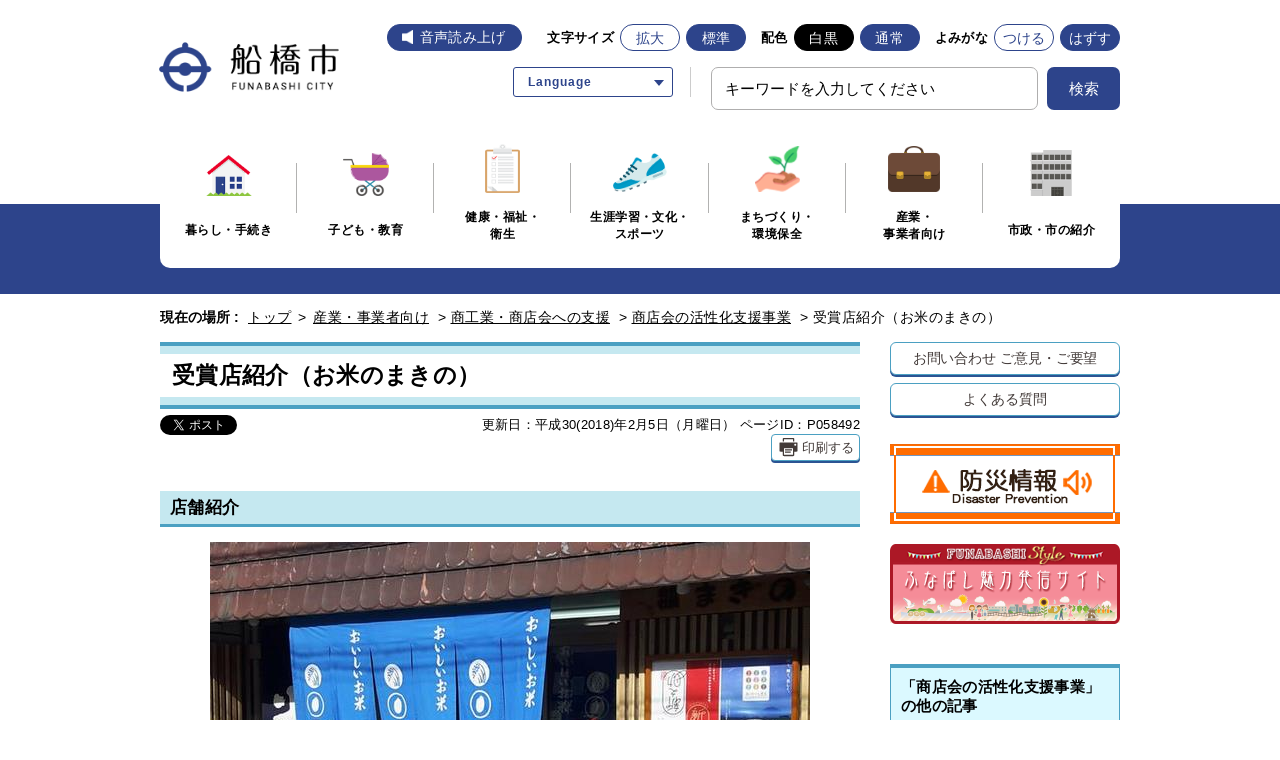

--- FILE ---
content_type: text/html
request_url: https://www.city.funabashi.lg.jp/jigyou/shoukou/006/p058492.html
body_size: 7834
content:
<!DOCTYPE html>
<html lang="ja">
<head>
  <meta charset="utf-8">
  <meta http-equiv="X-UA-Compatible" content="IE=edge">
  <meta name="viewport" content="width=1000, maximum-scale=1">
  <meta name="keywords" content="船橋市役所,船橋市,ふなばし,funabashi,">
  <meta name="description" content="">

  <meta property="og:title" content="受賞店紹介（お米のまきの）">
  <meta property="og:type" content="website">
  <meta property="og:description" content="">
  <meta property="og:url" content="https://www.city.funabashi.lg.jp/jigyou/shoukou/006/p058492.html">
  <meta property="og:image" content="https://www.city.funabashi.lg.jp/share/imgs/main-ogimg.png">
  <meta property="og:site_name" content="船橋市ホームページ">
  <meta property="og:locale" content="ja_JP">
  <meta property="fb:app_id" content="1278061362210012">
  <meta name="twitter:card" content="summary" />
  <meta name="twitter:site" content="Funabashi_city" />

  <title>受賞店紹介（お米のまきの）｜船橋市公式ホームページ</title>

<link rel="icon" type="image/vnd.microsoft.icon" href="/share/imgs/main-favicon.ico">
<link rel="apple-touch-icon" href="/share/imgs/main-apple-touch-icon.png">
<link rel="stylesheet" type="text/css" href="/share/style/reset.css" media=""  />
<link rel="stylesheet" type="text/css" href="/share/style/mainbase.css" media=""  />
<link rel="stylesheet" type="text/css" href="/share/style/mainmodule.css" media=""  />
<link rel="stylesheet" type="text/css" href="/share/style/mainparts.css" media=""  />
<link rel="stylesheet" type="text/css" href="/share/style/mainspbase.css" media=""  />
<link rel="stylesheet" type="text/css" href="/share/style/mainspmodule.css" media=""  />
<link rel="stylesheet" type="text/css" href="/share/style/maincolorschemebase.css" media=""  />
<link rel="stylesheet" type="text/css" href="/share/style/mainspparts.css" media=""  />
<link rel="stylesheet" type="text/css" href="/share/style/maincolorschemeparts.css" media=""  />
<link rel="stylesheet" type="text/css" href="/share/style/mainprint.css" media="print"  />

<link rel="stylesheet" href="/share/style/2021ress.min.css">
<link rel="stylesheet" href="/share/style/2021slick.css">
<link rel="stylesheet" href="/share/style/2021style.css">

<!--[if lt IE 9]>
<script src="/share/scripts/html5shiv.js"></script>
<![endif]-->
<script type="text/javascript" src="/share/scripts/jquery183.js"></script>
<script type="text/javascript" src="/share/scripts/viewport.js"></script>
<script type="text/javascript" src="/share/scripts/jquery.responsiveelements.js"></script>
<script type="text/javascript" src="/share/scripts/jquery.cookie3.js"></script>
<script type="text/javascript" src="/share/scripts/jquery.textresizer.js"></script>
<script type="text/javascript" src="/share/scripts/jquery.accessible.js"></script>
<script type="text/javascript" src="/share/scripts/maincommon.js"></script>
<script type="text/javascript" src="/share/scripts/print.js"></script>
<script src="/share/scripts/2021slick.min.js" defer></script>
<script src="/share/scripts/2021main_common.js" defer></script>
<script src="/share/scripts/2021main_top.js" defer></script>
<!-- Google tag (gtag.js) -->
<script async src="https://www.googletagmanager.com/gtag/js?id=G-F75RPTR3PT"></script>
<script>
  window.dataLayer = window.dataLayer || [];
  function gtag(){dataLayer.push(arguments);}
  gtag('js', new Date());

  gtag('config', 'G-F75RPTR3PT');
</script>

<script src="https://cdn-eas.readspeaker.com/script/8555/webReader/webReader.js?pids=wr&amp;forceAdapter=ioshtml5&amp;disable=translation,lookup" type="text/javascript" id="rs_req_Init"></script>
<script type="text/javascript" src="/share/scripts/kanabowebs104.js" ></script>
<script type="text/javascript">
    KanaboWeb.host_id = "city.funabashi";  
    KanaboWeb.progress_style="top:40px;width:200px;height:50px;";
</script>

<script type="text/javascript">
    KanaboWeb.onTranslated = function() {
	try {
		// javascriptをリロード	
		_reloadScript("/share/scripts/maincommon.js");

	} catch(e) {
		alert("error");
	}
    }
</script>

<script type="text/javascript" src="/share/scripts/js.cookie.min.js"></script>
<script type="text/javascript" src="/share/scripts/recentpages.js"></script>

	<script type="text/javascript">
		$(function() {
			$('.boxEntryFreeform table').wrap('<div class="scrollTable">');
		});
	</script>

</head>

<body>
<div id="fb-root"></div>
<script>(function(d, s, id) {
  var js, fjs = d.getElementsByTagName(s)[0];
  if (d.getElementById(id)) return;
  js = d.createElement(s); js.id = id;
  js.src = "//connect.facebook.net/ja_JP/sdk.js#xfbml=1&version=v2.5&appId=1278061362210012";
  fjs.parentNode.insertBefore(js, fjs);
}(document, 'script', 'facebook-jssdk'));</script>

<noscript>
<p>このホームページではjavascriptを使用しています。JavaScriptが無効なため一部の機能が使用できません。<br>JavaScriptを有効にしていただけると利用することができます。</p>
</noscript><div id="container" class="jigyou" data-respond="start: 620px; end: 740px; interval: 10px;">    <!-- l-header START -->
    <header class="l-redesign l-header" id="header">
    <!-- l-header__inner START -->
    <div class="l-header__inner">
        <div class="l-header__logo"><a href="/index.html"><img src="/share/imgs/logo.png" width="240" height="80" alt="船橋市"></a></div>

        <!-- l-header__tools START -->
        <div class="l-header__tools">
            <!-- l-header__toolsDisplay START -->
            <div class="l-header__toolsDisplay">
                <button type="button" class="l-header__toolsButton js-toggleButton" aria-label="文字サイズ／文字色・背景色を切り替える" data-toggle-target=".l-header__toolsInner">
                    <span>文字・色</span>
                </button>
                <!-- l-header__toolsInner START -->
                <div class="l-header__toolsInner">
                    <div class="l-header__button _voice"><div id="readspeaker_button1" class="rs_skip"><a href="https://app-eas.readspeaker.com/cgi-bin/rsent?customerid=8555&amp;lang=ja_jp&amp;readid=content&amp;url=" onclick="readpage(this.href, 'xp1'); return false;" class="rs_href" rel="nofollow" accesskey="L">音声読み上げ</a></div></div>
                    <!-- 文字サイズ START -->
                    <div class="p-fontsize">
                        <dl class="p-fontsize__inner">
                            <dt class="p-fontsize__title">文字サイズ</dt>
                            <dd class="p-fontsize__body" id="fontsize">
                                <div class="l-header__button _enlarge" id="fontsize-enlarge"><a href="#">拡大</a></div>
                                <div class="l-header__button _normal" id="fontsize-normal"><a href="#">標準</a></div>
                            </dd>
                        </dl>
                    </div>
                    <!-- 文字サイズ END -->
                    <!-- 配色 START -->
                    <div class="p-colorChenge">
                        <dl class="p-colorChenge__inner">
                            <dt class="p-colorChenge__title">配色</dt>
                            <dd class="p-colorChenge__body" id="inverse">
                                <div class="l-header__button _black" id="inverse-btn-black"><a href="#">白黒</a></div>
                                <div class="l-header__button _white" id="inverse-btn-default"><a href="#">通常</a></div>
                            </dd>
                        </dl>
                    </div>
                    <!-- 配色 END -->
                    <!-- よみがな START -->
                    <div class="p-fontKana">
                        <dl class="p-fontKana__inner">
                            <dt class="p-fontKana__title">よみがな</dt>
                            <dd class="p-fontKana__body" id="yomiselect">
                                <div class="l-header__button" id="yomi-active"><a href="javascript:KanaboWeb.execCommand('on')">つける</a></div>
                                <div class="l-header__button" id="yomi-off"><a href="javascript:KanaboWeb.execCommand('off')">はずす</a></div>
                            </dd>
                        </dl>
                    </div>
                    <!-- よみがな END -->
                </div>
                <!-- l-header__toolsInner END -->
            </div>
            <!-- l-header__toolsDisplay END -->

            <div class="l-header__links">
                 <div class="p-language">
                    <div class="p-language__wrap">
                      <a href="javascript:void(0)" class="p-language__button js-toggleButton" data-toggle-target=".p-language__inner"><span>Language</span></a>
                      <div class="p-language__inner">
                        <ul class="c-list _arrow _border cl-notranslate">
                          <li class="c-list__item"><a href="https://www.city.funabashi.lg.jp.e.ce.hp.transer.com/jigyou/shoukou/006/p058492.html" target="_blank" rel="noopener">English</a></li>
                          <li class="c-list__item"><a href="https://www.city.funabashi.lg.jp.c.ce.hp.transer.com/jigyou/shoukou/006/p058492.html" target="_blank" rel="noopener">中文</a></li>
                          <li class="c-list__item"><a href="https://www.city.funabashi.lg.jp.k.ce.hp.transer.com/jigyou/shoukou/006/p058492.html" target="_blank" rel="noopener">한국어</a></li>
                          <li class="c-list__item"><a href="https://www.city.funabashi.lg.jp.s.ce.hp.transer.com/jigyou/shoukou/006/p058492.html" target="_blank" rel="noopener">Español</a></li>
                          <li class="c-list__item"><a href="https://www.city.funabashi.lg.jp.v.ce.hp.transer.com/jigyou/shoukou/006/p058492.html" target="_blank" rel="noopener">Tiếng Việt</a></li>
                        </ul>
                      </div>
                    </div>
                  </div>
                <!-- 検索 START -->
                <div class="c-search u-hideSP">
                    <form name="searchPC" action="/search.html" class="c-search__form">
                        <div class="c-search__formGroup">
                            <label class="c-search__formLabel"><input id="searchQueryPC" class="txtSearch" style="ime-mode: active" name="q" type="text" placeholder="キーワードを入力してください"></label>
                        </div>
                        <input style="display: none" name="dummy" type="text" />
                        <input type="hidden" name="cof" value="FORID:10" />
                        <input type="hidden" name="ie" value="UTF-8" />
                        <button type="submit" name="submit" class="c-search__formSubmit"onclick="addsitesearch('searchQueryPC', '');"><span>検索</span></button>
                    </form>
                </div>
                <!-- 検索 END -->
            </div>
        </div>
        <!-- l-header__tools END -->
        <!-- 検索 START -->
        <div class="c-search u-hidePC">
            <form name="search" action="/search.html" class="c-search__form">
                <div class="c-search__formGroup">
                    <label class="c-search__formLabel"><input id="searchQuerySP" class="txtSearch" style="ime-mode: active" name="q" type="text" placeholder="キーワードを入力してください"></label>
                </div>
                <input style="display: none" name="dummy" type="text" />
                <input type="hidden" name="cof" value="FORID:10" />
                <input type="hidden" name="ie" value="UTF-8" />
                <button type="submit" name="submit" class="c-search__formSubmit"onclick="addsitesearch('searchQuerySP', '');"><span>検索</span></button>
            </form>
        </div>
        <!-- 検索 END -->
        <div id="xp1" class="rs_preserve rs_skip rs_splitbutton rs_addtools rs_exp"></div>
    </div>
    <!-- l-header__inner END -->
</header>
    <!-- l-header END -->
     <!-- l-globalNav START -->
    <div class="l-globalNavWrap">
    <div class="l-globalNavWrap__body">
        <div class="l-globalNavWrap__inner">
            <button type="button" class="l-globalNav__button u-hidePC js-accordion" aria-label="メニューを開く">
                <span>メニューを開く</span>
            </button>
            <nav class="l-globalNav">
            <div class="l-globalNav__list">
                <div class="l-globalNav__item"><a href="/kurashi/index.html"><i class="l-globalNav__image"><img src="/share/imgs/icon_kurashi.png" width="46" height="42" alt=""></i><span>暮らし・手続き</span></a></div>
                <div class="l-globalNav__item"><a href="/kodomo/index.html"><i class="l-globalNav__image"><img src="/share/imgs/icon_kodomo.png" width="46" height="43" alt=""></i><span>子ども・教育</span></a></div>
                <div class="l-globalNav__item"><a href="/kenkou/index.html"><i class="l-globalNav__image"><img src="/share/imgs/icon_kenkou.png" width="35" height="49" alt=""></i><span>健康・福祉・<br class="_hierarchy">衛生</span></a></div>
                <div class="l-globalNav__item"><a href="/gakushu/index.html"><i class="l-globalNav__image"><img src="/share/imgs/icon_gakushu.png" width="54" height="39" alt=""></i><span>生涯学習・文化・<br>スポーツ</span></a></div>
                <div class="l-globalNav__item"><a href="/machi/index.html"><i class="l-globalNav__image"><img src="/share/imgs/icon_machi.png" width="45" height="46" alt=""></i><span>まちづくり・<br class="_hierarchy">環境保全</span></a></div>
                <div class="l-globalNav__item"><a href="/jigyou/index.html"><i class="l-globalNav__image"><img src="/share/imgs/icon_jigyou.png" width="52" height="46" alt=""></i><span>産業・<br class="_hierarchy">事業者向け</span></a></div>
                <div class="l-globalNav__item"><a href="/shisei/index.html"><i class="l-globalNav__image"><img src="/share/imgs/icon_shisei.png" width="42" height="46" alt=""></i><span>市政・市の紹介</span></a></div>
            </div>
            </nav>
        </div>
    </div>
</div>    <!-- l-globalNav END --><!--================= Content start ==================-->
<div id="content"><!--============== Content Top start ==============-->
<div id="contentTop">
<div class="boxInner clearfix"><!--======== Breadcrumb start ========-->
<nav class="boxBreadcrumb">
  <dl class="clearfix">
  <dt>現在の場所 :</dt>
  <dd>
  <span><a href="/index.html">トップ</a> &gt; </span>
  <span><a href="/jigyou/index.html">産業・事業者向け</a></span> &gt;   <span><a href="/jigyou/shoukou/index.html">商工業・商店会への支援</a></span> &gt;   <span><a href="/jigyou/shoukou/006/index.html">商店会の活性化支援事業</a></span> &gt; <span>受賞店紹介（お米のまきの）</span>  </dd>
  </dl>
</nav>
<!--======== //Breadcrumb end ========--></div>
</div>
<!--============== //Content Top end ==============--><!--============== Content Main start ==============-->
<div id="contentMain">
<div class="boxInner clearfix"><!--============ Main start ============-->
<div id="main"><!--======== ▼Entry Body start ========-->
<div class="boxEntryBody clearfix"><!--==== ▽Entry Head start ====-->
<div class="boxEntryHead clearfix">
<h1>受賞店紹介（お米のまきの）</h1>
</div>
<!--==== //Entry Head end ====--><!--==== ▽Entry Meta start ====-->
<div class="boxEntryMeta clearfix">
<div class="boxEntryMetaRight">
<p class="boxEntryDate">更新日：平成30(2018)年2月5日（月曜日）</p>
<p class="boxEntryID">ページID：P058492</p>
    <p class="btnPrint btnLink btnWhite mediaPC"><a href="javascript:PrintPage()"><span>印刷する</span></a></p></div>
<div class="boxEntryMetaLeft">
<div class="boxSNS">
<ul>
    <li class="btnShareTwitter"><a class="twitter-share-button" href="https://twitter.com/share">Tweet</a> <script>!function(d,s,id){var js,fjs=d.getElementsByTagName(s)[0],p=/^http:/.test(d.location)?'http':'https';if(!d.getElementById(id)){js=d.createElement(s);js.id=id;js.src=p+'://platform.twitter.com/widgets.js';fjs.parentNode.insertBefore(js,fjs);}}(document, 'script', 'twitter-wjs');</script></li>
    <li class="btnShareFacebook">
    <div class="fb-share-button" data-href="/jigyou/shoukou/006/p058492.html" data-layout="button_count"> </div>
    </li>
</ul>
</div>
</div>
</div>
<!--==== //Entry Meta end ====--><!--==== ▽Entry Content start ====-->
<div class="boxEntryContent clearfix"><!--=== Entry Freeform start ===-->
<div class="boxEntryFreeform"><h2>店舗紹介</h2>
<p style="text-align: center"><a target="_blank" href="./p058492_d/img/004.jpg"><img alt="まきの外観2" width="600" height="450" src="./p058492_d/img/004_s.jpg" /></a><br />
</p>
<table style="border-top-color: ; border-left-color: ; border-bottom-color: ; border-right-color: ">
    <caption></caption>
    <tbody>
        <tr>
            <th style="border-top-color: ; border-left-color: ; border-bottom-color: ; text-align: center; border-right-color: " width="100">店舗名</th>
            <td style="border-top-color: ; border-left-color: ; border-bottom-color: ; border-right-color: ">お米のまきの</td>
        </tr>
        <tr>
            <th style="border-top-color: ; border-left-color: ; border-bottom-color: ; text-align: center; border-right-color: ">住所</th>
            <td style="border-top-color: ; border-left-color: ; border-bottom-color: ; border-right-color: ">船橋市本中山3-1-5（JR総武線下総中山駅より徒歩で4分）</td>
        </tr>
        <tr>
            <th style="border-top-color: ; border-left-color: ; border-bottom-color: ; text-align: center; border-right-color: ">電話</th>
            <td style="border-top-color: ; border-left-color: ; border-bottom-color: ; border-right-color: ">047-334-1915</td>
        </tr>
        <tr>
            <th style="border-top-color: ; border-left-color: ; border-bottom-color: ; text-align: center; border-right-color: ">FAX</th>
            <td style="border-top-color: ; border-left-color: ; border-bottom-color: ; border-right-color: ">047-332-2775</td>
        </tr>
        <tr>
            <th style="border-top-color: ; border-left-color: ; border-bottom-color: ; text-align: center; border-right-color: ">営業時間</th>
            <td style="border-top-color: ; border-left-color: ; border-bottom-color: ; border-right-color: ">9時～20時</td>
        </tr>
        <tr>
            <th style="border-top-color: ; border-left-color: ; border-bottom-color: ; text-align: center; border-right-color: ">定休日</th>
            <td style="border-top-color: ; border-left-color: ; border-bottom-color: ; border-right-color: ">日曜日</td>
        </tr>
        <tr>
            <th style="border-top-color: ; border-left-color: ; border-bottom-color: ; text-align: center; border-right-color: " nowrap="nowrap">ホームページ</th>
            <td style="border-top-color: ; border-left-color: ; border-bottom-color: ; border-right-color: "><font color="#0066cc"><a href="http://ohkome.net/">http://ohkome.net/</a></font></td>
        </tr>
    </tbody>
</table>
<h2>お店の特徴</h2>
<h3>「五ツ星お米マイスター」がいるお米の専門店</h3>
<p>「五ツ星お米マイスター」がいるお米の専門店。店内には全国の優良品種米40種以上を玄米の状態で並べ、その場で精米、配達も無料で行う。また、顧客の米びつを管理し、予約サービスもおこなっている。店主は、「お米アドバイザー」、「雑穀エキスパート」、「ごはんソムリエ」、「野菜ソムリエ」の資格も持っており、お米や食材を美味しく食べて貰えるよう、食事に関する相談にも応じる。さらに、年間20校以上の小学校でお米授業の講師を務めるほか、稲作体験や米の生産体験も開催している。<br />
<br />
<a target="_blank" href="./p058492_d/img/005.jpg"><img alt="まきの内観2" width="325" height="244" src="./p058492_d/img/005_s.jpg" /></a>　　<a target="_blank" href="./p058492_d/img/001.jpg"><img alt="稲作体験" width="325" height="217" src="./p058492_d/img/001_s.jpg" /></a><br />
</p>
<h2>応募のきっかけ・受賞した感想など</h2>
<h3>米店の役割は日本人の主食を扱う唯一の専門店で各家庭の食を守る大切な役割を持っているお店です</h3>
<p>　昔はお米の販売をするのに免許が必要で決められた店、米店でしか米は買えなかった時代があり、その地域にとても必要な存在として米店が存在していました。時代の流れで米の流通、販売は自由になり、スーパー・コンビニ・ディスカント・通販、産直など販売業種は増えどこでも買う事のできる物になり、米店という存在までも薄れてきています。そんな時代になったとは言え、米店の役割は、日本人の主食を扱う唯一の専門店で各家庭の食を守る大切な役割を持っているお店です。見える存在では無いが商品、サービス、米の専門店としての活動を知っていただけたらと応募しました。ありがとうございます。</p></div>
<!--=== //Entry Freeform end ===--> <div style="page-break-before:always;font-size:1;margin:0;border:0;"><span style="visibility: hidden;">-</span></div>
<div class="styleH4"><h2>地図</h2></div>
<ul>
 <li><a href="http://maps.google.co.jp/maps?hl=ja&q=35.7129738,139.94620049999997&ll=35.7129738,139.94620049999997&z=20" target="_blank" class="MapList">お米のまきの</a></li>
</ul>
  <!--== Contact Area start ==-->
  <div class="boxContactArea">
    <h3>このページについてのご意見・お問い合わせ</h3>
    <div class="boxCont">
    <dl>
    <dt>商工振興課 </dt>
    <dd>
      <ul class="clearfix">
      <li class="txtTell">電話 047-436-2472</li>
      <li class="txtFax">FAX 047-436-2466</li>
      <li class="btnSubmit btnLink btnLightBlue"><a href="https://www.city.funabashi.lg.jp/inquiry/mailform090101.html?PAGE_NO=58492"><span>メールフォームでの<br>ご意見・お問い合わせ</span></a></li>
      </ul>
      <p>〒273-8501千葉県船橋市湊町2-10-25</p>
      <p>受付時間：午前9時から午後5時まで　休業日：土曜日・日曜日・祝休日・12月29日から1月3日</p>
    </dd>
    </dl>
    </div>
  </div>
  <!--== //Contact Area end ==--></div>
<!--==== //Entry Content end ====--></div>
<!--======== //Entry Body end ========--></div>
<!--============ //Main end ============--><!--============ Side start ============-->
<div id="side"><!--====== ▼Side Button Link start ======-->
<div class="boxSide boxSideBtnLink">
  <ul class="clearfix">
  <li class="btnLink btnWhite"><a href="/other/0002/p011407.html">お問い合わせ <br class="mediaSP">ご意見・ご要望</a></li>
  <li class="btnLink btnWhite"><a href="/faq/kurashi/index.html">よくある質問</a></li>
  </ul>
</div>
<!--====== //Side Button Link end ======--><!--====== ▼Side Banner List start ======-->
<div class="boxSide boxSideBnrList">
  <ul class="clearfix">
  <li><a href="/bousai/index.html"><img src="/share/imgs/main-side-bnr-bousai.png" alt="バナー"></a></li>
  <li><a href="/funabashistyle/jp/index.html"><img src="/share/imgs/main-side-bnr-style.png" alt="バナー"></a></li>
  </ul>
</div>
<!--====== //Side Banner List end ======-->
<!--====== ▼Side Link List start ======-->
<div class="boxSide boxSideLinkList boxAcc">
  <dl>
  <dt class="btnAcc">「商店会の活性化支援事業」の他の記事</dt>
  <dd class="boxAccCont boxLineList icnArw icnOrange">
  <ul class="clearfix">    <li><a href="/jigyou/shoukou/006/p117184.html">商店街消費活性化支援事業補助金</a></li>    <li><a href="/jigyou/shoukou/006/p055922.html">市内商店会イベント情報（商店街消費活性化支援事業・イルミネーション実施中）</a></li>    <li><a href="/jigyou/shoukou/002/p094183.html">「空き店舗対策事業補助金」を活用して開設した店舗を紹介します！</a></li>    <li><a href="/jigyou/shoukou/002/p048619.html">空き店舗対策事業補助金</a></li>    <li><a href="/jigyou/shoukou/009/p100660.html">船橋市内の空き店舗・空き用地情報</a></li>    <li><a href="/jigyou/shoukou/006/p069575.html">商店街賑わいづくり支援事業補助金</a></li>    <li><a href="/jigyou/shoukou/006/p061229.html">ふなばしお店グランプリ</a></li>    <li><a href="/jigyou/shoukou/006/p063748.html">商店会向け支援制度</a></li>    <li><a href="/jigyou/shoukou/006/p075776.html">商店街振興組合法に基づく申請・届出等の手続きのご案内</a></li>  </ul>
  </dd>
  </dl>
</div>
<!--====== //Side Link List end ======-->
<!--====== ▼Side Link List start ======-->
<div class="boxSide boxSideLinkList boxAcc">
  <dl>
  <dt class="btnAcc">最近見たページ</dt>
  <dd class="boxAccCont boxLineList icnArw icnOrange">
    <ul class="recentPages clearfix">
    </ul>
  </dd>
  </dl>
</div>
<!--====== //Side Link List end ======-->
</div>
<!--============ //Side end ============--></div>
</div>
<!--============== //Content Main end ==============--><!--============== Content Bottom start ==============-->
<div id="contentBtm">
<div class="boxInner clearfix"><!--======== Breadcrumb start ========-->
<nav class="boxBreadcrumb">
  <dl class="clearfix">
  <dt>現在の場所 :</dt>
  <dd>
  <span><a href="/index.html">トップ</a> &gt; </span>
  <span><a href="/jigyou/index.html">産業・事業者向け</a></span> &gt;   <span><a href="/jigyou/shoukou/index.html">商工業・商店会への支援</a></span> &gt;   <span><a href="/jigyou/shoukou/006/index.html">商店会の活性化支援事業</a></span> &gt; <span>受賞店紹介（お米のまきの）</span>  </dd>
  </dl>
</nav>
<!--======== //Breadcrumb end ========--></div>
</div>
<!--============== //Content Bottom end ==============--></div>
<!--================= //Content end ==================--><!-- l-footer START -->
<footer class="l-redesign l-footer">
    <div class="l-pagetop js-pagetop"><a href="#container" class="l-pagetop__link" aria-label="ページトップへ戻る"></a></div>
    <div class="l-footer__wrap">
        <div class="l-footer__inner">
            <div class="l-footer__informaiton">
                <div class="l-footer__informaitonLogo">
                    <span><img src="/share/imgs/logo_footer.png" width="48" height="37" alt="船橋市役所" decoding="async"></span>
                </div>
                <div class="l-footer__informaitonAddress">
                    <address>〒273-8501 千葉県船橋市湊町2-10-25<br class="u-brSP">（<a href="/shisetsu/shiyakusho/shiyakusho/0001/0001/p011000.html">地図・ご案内</a>）</address>
                    <small><span>代表電話 047-436-2111</span><span><a href="/other/0002/p011407.html">お問い合わせ</a></span></small>
                    <p>開庁時間 月曜から金曜までの午前9時から午後5時まで（祝休日・年末年始を除く）</p>
                </div>
            </div>
            <nav class="l-footer__nav">
                <ul class="c-list">
                    <li class="c-list__item"><a href="/sitemap.html"><span>サイトマップ</span></a></li>
                    <li class="c-list__item"><a href="/other/0002/p011403.html"><span>このサイトについて</span></a></li>
                    <li class="c-list__item"><a href="/other/0002/p011402.html"><span>個人情報の取り扱い</span></a></li>
                    <li class="c-list__item"><a href="/other/0002/p011401.html"><span>著作権・リンク・免責事項</span></a></li>
                </ul>
            </nav>
        </div>
    </div>
    <div class="l-footer__inner">
        <small class="l-footer__copy">&copy;船橋市</small>
    </div>
</footer>
<!-- l-footer END -->
<img src="/cgi-bin/view/pageview.cgi?PAGE_KIND_CD=3&amp;PAGE_NO=58492&amp;OUTPUT_FG=1" style="display:none;" alt="" width="1" height="1" />
<script type="text/javascript">fnGoogleAnalytics();</script>
</div><script type="text/javascript" src="/_Incapsula_Resource?SWJIYLWA=719d34d31c8e3a6e6fffd425f7e032f3&ns=2&cb=1733816064" async></script></body>
</html><!--iSign_HMAC_AES_SHA1-BEGIN:B3ACDF59A9251C1ED4908CEB559B6038A721C31FC62C583C0A73F261147BD2BC:iSign_HMAC_AES_SHA1-END-->

--- FILE ---
content_type: text/css
request_url: https://www.city.funabashi.lg.jp/share/style/maincolorschemebase.css
body_size: 2537
content:
@charset "utf-8";

/*  =============================================================

　　共通設定：白黒設定

============================================================= */

/*  全体　基本設定
---------------------------------------------*/

body.inverse-black {
  color: #fff;
}

/* 　コンテナー　設定
---------------------------------------------*/

.inverse-black #container {
  background: #000;
  color: #fff;
}

.inverse-black #container a {
  color: #fff;
}


/*  ヘッダー 設定
---------------------------------------------*/

.inverse-black #header {
  background: none;
}

/* -------- ヘッダー上部 -------- */

/* ------ サイトロゴ ------ */

.inverse-black #header .boxSiteLogo h1 {
  background-color: #fff;
}

/* ------ サイトリンク ------ */

.inverse-black #header .boxSiteLink a {
  border: 1px solid #fff;
  background: none;
}

/* ------ ユーザーナビ ------ */

.inverse-black #header .boxUserNav .boxSearch {
  border: 1px solid #fff;
  background: none;
  color: #fff;
}

.inverse-black .boxSearch .txtSearch {
  border: 1px solid #fff;
  background: none;
  color: #fff;
}

.inverse-black .boxSearch .btnSearch {
  border: 1px solid #fff;
  box-shadow: none;
  background: #000 !important;
  color: #fff !important;
  text-shadow: none;
}

.inverse-black .boxSearch .btnSearch:hover,
.inverse-black .boxSearch .btnSearch:focus {
  background: #000 !important;
}

/* -------- ヘッダー中部 -------- */

/* ------ インフォメーション ------ */

/* ---- 緊急情報 ---- */

.inverse-black #header .boxInfoArea .boxUrgentInfo {
  border: 1px solid #fff;
  background: none;
  padding: 0;
}

.inverse-black #header .boxInfoArea .boxUrgentInfo > dl > dt {
  background: none;
  color: #fff;
}

.inverse-black #header .boxInfoArea .boxUrgentInfo > dl > dd {
  border-left: 1px solid #fff;
  background: none;
}

.inverse-black .boxUrgentInfoCont strong {
  color: #fff;
}

/* ---- ボタンエリア ---- */

/* -- 防災 -- */

.inverse-black #header .boxInfoArea .btnBousai a {
  border: 1px solid #fff;
  background: none;
  box-shadow: none;
  color: #fff;
}

.inverse-black #header .boxInfoArea .btnBousai a:hover,
.inverse-black #header .boxInfoArea .btnBousai a:focus {
  background: none;
}

/* -------- ヘッダー下部 -------- */

/* ------ グローバルナビ ------ */

.inverse-black #header .boxGlobalNav .boxMenu > ul > li {
  border: 1px solid #fff;
  background: none !important;
}

.inverse-black #header .boxGlobalNav .boxMenu > ul > li > a {
  border: none;
  background: #000 !important;
  color: #fff;
  text-shadow: none;
}

.inverse-black #header .boxGlobalNav .boxMenu > ul > li:hover,
.inverse-black #header .boxGlobalNav .boxMenu > ul > li.focused {
  background-color: #000\9;
  color: #fff;
}

.inverse-black #header .boxGlobalNav .boxMenu > ul > li:hover::before,
.inverse-black #header .boxGlobalNav .boxMenu > ul > li.focused::before {
  background: #000;
}


/* ---- サブメニュー ---- */

.inverse-black #header .boxGlobalNav .boxSubMenu {
}

/* ---- サブメニューフレーム ---- */

.inverse-black #header .boxGlobalNav .boxSubMenuFrameWrap::before {
  top: -15px;
  background-image: url(/share/imgs/main-header-gnav-bg-submenu-arw-black.png);
}

.inverse-black #header .boxGlobalNav .boxSubMenuFrame {
  border: 1px solid #fff;
  box-shadow: none;
  background: #000 !important;
  background: #000\9 !important; /* IE8用 */
}

/* IE9用 */
body:not(:target) .inverse-black #header .boxGlobalNav .boxSubMenuFrame {
  background: #000;
}

/* -- サブメニュー一覧 -- */

.inverse-black #header .boxGlobalNav .boxSubMenu ul > li > a {
  border: 1px solid #fff;
  box-shadow: none;
  background: none;
  color: #fff;
}

.inverse-black #header .boxGlobalNav .boxSubMenu ul > li > a:hover,
.inverse-black #header .boxGlobalNav .boxSubMenu ul > li > a:focus {
  background-color: #none;
}

/* -- 一覧を見る -- */

.inverse-black #header .boxGlobalNav .boxSubMenu .txtMoreLink a {
  color: #fff;
}


/*  コンテンツ 設定
---------------------------------------------*/

.inverse-black #content {
  background: #000;
}


/*  Content Top
-----------------------------------*/

.inverse-black #contentTop {
}

/*  Content Main
-----------------------------------*/

.inverse-black #contentMain {
}

/*  2カラム 設定
-----------------------------------*/

/* ---- 2カラム・メインエリア ---- */

.inverse-black #main {
}

/* ---- 2カラム・サイドエリア ---- */

.inverse-black #side {
}


/*  フッター 設定
---------------------------------------------*/

.inverse-black #footer {
  background: #000;
}

.inverse-black #footer a {
  color: #fff;
}

/* -------- フッター上部 -------- */

.inverse-black #footerTop {
  border-top-color: #fff;
  background: none;
}

.inverse-black #footer .boxDisplaySwitchi .btnPC a {
  box-shadow: none;
}

.inverse-black #footer .boxBtnLink li a {
  box-shadow: none;
}

/* -------- フッター中部 -------- */

.inverse-black #footerMdl {
  border-top: 3px solid #fff;
  background: none;
}

.inverse-black #footer .boxBnrArea li a {
  box-shadow: none;
}

/* -------- フッター下部 -------- */

.inverse-black #footerBtm {
  border-top: 1px solid #fff;
  background: #000;
}

/* ---- コピーライト ----- */

.inverse-black #footer .txtCopyright {
  background: #000;
  color: #fff;
}


/*  =============================================================

　　共通モジュール設定：白黒設定

============================================================= */


/*  コンテンツ　設定
---------------------------------------------*/


/*  アイコン　設定
-------------------------- */
    
/* -- 矢印アイコン -- */

/* 矢印 */
.inverse-black .icnArw a::before,
.inverse-black .btnAcc.icnArw span::before,
.inverse-black .ttlMain.icnArw span::before,
.inverse-black .icnArw .active > *::before {
  border-left-color: #fff !important;
}


/*  ボタン
-------------------------- */

.inverse-black .btnLink > *,
.inverse-black .btnLink.btnBlue > *,
.inverse-black .btnLink.btnLightBlue > *,
.inverse-black .btnLink.btnGrey > *,
.inverse-black .btnLink.btnWhite.on > *,
.inverse-black .btnLink.btnWhite .textresizer-active {
  border: 1px solid #fff;
  box-shadow: none;
  background: #000;
  color: #fff;
  text-shadow: none;
}

.inverse-black .btnLink.btnBlue > *,
.inverse-black .btnLink.btnLightBlue > * {
  box-shadow: none;
  color: #fff !important;
}

.inverse-black .btnLink > *:hover,
.inverse-black .btnLink.btnBlue > *:hover,
.inverse-black .btnLink.btnLightBlue > *:hover {
  box-shadow: none;
  border-color: #fff;
  background: #000;
  color: #fff;
}

/* 角丸ボタン矢印設定・戻るボタン＆PREVボタン */
.inverse-black .btnLink.btnBack.icnArw > *::before,
.inverse-black .btnLink.btnPrev.icnArw > *::before {
  border-right-color: #fff;
  border-left-color: transparent !important; 
}

/* 角丸ボタン・PREVボタン＆Nextボタン */
.inverse-black .btnLink.btnPrev.icnArw > *,
.inverse-black .btnLink.btnNext.icnArw > * {
  box-shadow: none;
}


/*  テーブル
-------------------------- */

.inverse-black .boxTable th {
  background: none;
}


/*  パンくず
-------------------------- */

.inverse-black #contentBtm .boxBreadcrumb {
  border-top-color: #fff;
}

/*  タイトル
-------------------------- */

.inverse-black .boxCategoryTitle,
.inverse-black #main .boxCategoryTitle,
.inverse-black .boxSubCategoryTitle,
.inverse-black .ttlSection {
  border: 1px solid #fff;
  background: none;
}

/*  新着情報
-------------------------- */

.inverse-black .boxInfoSection .boxSectionHead {
  border-color: #fff;
}

/*  ページ一覧
-------------------------- */

/* -- ページ一覧タイトル -- */

.inverse-black .boxPageList .ttlMain {
  border: 1px solid #fff;
  background: none;
}

.inverse-black .boxPageList .ttlMain a:hover,
.inverse-black .boxPageList .ttlMain a:focus {
  background: none;
}

/* -- リストリンク -- */

.inverse-black .boxPageList .boxLineList > ul > li:nth-child(even) {
  background: none;
}

/*  下線付きリスト
-------------------------- */

.inverse-black .boxLineList > ul > li {
  border-bottom-color: #fff;
}

.inverse-black .boxLineList > ul > li > a:hover,
.inverse-black .boxLineList > ul > li > a:focus,
.inverse-black .boxLineList > ul > li.active > * {
  background: none;
}


/*  キーワード検索
-------------------------- */

.inverse-black .boxSearchSection .boxSearch {
  border-color: #fff;
  background: none;
}

/* -- 入力フォーム -- */
.inverse-black .boxSearchSection .boxSearch .txtSearch {
}


/*  タブ切り替え
-------------------------- */

/* ---- Tabボタン ---- */

.inverse-black .boxTabChange .boxBtnArea li {
  border-color: #fff;
  background: #fff;
  color: #000;
  text-shadow: none;
}

.inverse-black .boxTabChange .boxBtnArea li.selected,
.inverse-black .boxTabChange .boxBtnArea li:hover {
  border-bottom-color: #000;
  background: #000;
  color: #fff;
}

/* ---- Tab Content Wrap ---- */

.inverse-black .boxTabChange .boxTabContentWrap {
  border-top-color: #fff;
}


/*  アコーディオンリスト
-------------------------- */

.inverse-black .boxAccList {
}

/* ---- アコーディオン・ヘッダー ---- */

.inverse-black .boxAccList.boxAccBlue .a11yAccordionItemHeader,
.inverse-black .boxAccList.boxAccOrange .a11yAccordionItemHeader {
  border: 1px solid #fff;
  background: none !important;
}

/* ---- アコーディオン・内容（非表示箇所） ---- */

.inverse-black .boxAccList .a11yAccordionHideArea {
  border-bottom-color: #fff;
  background: none;
}

.inverse-black .boxAccList.boxAccBlue .a11yAccordionHideArea {
  border-bottom-color: #fff;
}

/* -- サブタイトル -- */

.inverse-black .boxAccList .a11yAccordionHideArea .ttlSub {
  background: none;
}


/*  ページ詳細
-------------------------- */

.inverse-black .boxEntryBody {
}


/* ---- H1タイトル ---- */

.inverse-black .boxEntryBody h1 {
  border-top-color: #fff;
  border-bottom-color: #fff;
}

.inverse-black .boxEntryBody h1::before,
.inverse-black .boxEntryBody h1::after {
  display: none;
}

/* ---- H2タイトル ---- */

.inverse-black .boxEntryBody h2 {
  border-bottom-color: #fff;
  background: none;
}

/* ---- H3タイトル ---- */

.inverse-black .boxEntryBody h3 {
  border-color: #fff;
  background: none;
}

/* ---- H4タイトル ---- */

.inverse-black .boxEntryBody h4 {
  border-bottom-color: #fff;
}


/* ---- テーブル ---- */

.inverse-black .boxEntryBody table {
  background: #fff;
}

.inverse-black .boxEntryBody table tr {
  border-top-color: #fff;
}

.inverse-black .boxEntryBody table th,
.inverse-black .boxEntryBody table td {
  background: #000;
}

.inverse-black .boxEntryBody table th {
  border-top-color: #ccc;
  border-bottom-color: #ccc;
  background: #000;
}


/* ---- この記事についてのお問い合わせ ---- */

.inverse-black .boxEntryBody .boxContactArea {
  border-color: #fff;
  background: none;
}

.inverse-black .boxEntryBody .boxContactArea h3 {
  border: 1px solid #fff;
  background: none;
}

/* ---- アンケートにご協力ください ---- */

.inverse-black .boxEntryBody .boxQuestionArea {
  border-color: #fff;
}

.inverse-black .boxEntryBody .boxQuestionArea h3 {
  border-bottom: 1px solid #fff;
}

.inverse-black .boxEntryBody .boxQuestionArea .boxQuestionForm .boxInput {
  background: none;
}

/* ---- インフォ詳細 ---- */

.inverse-black .boxInfoDetail dt {
  border-left-color: #fff;
  border-bottom-color: #fff;
}

/*  サイド 設定
-----------------------------------*/

/*  メニューパターン02
-------------------------- */

.inverse-black .boxSideMenuPtn02 .a11yAccordionItemHeader {
  border: 1px solid #fff;
  background: none;
  text-shadow: none;
}

.inverse-black .boxSideMenuPtn02 .a11yAccordionSearchDiv + li .a11yAccordionItemHeader,
.inverse-black .boxSideMenuPtn02 li:first-child .a11yAccordionItemHeader {
  border-top: 1px solid #fff;
}

.inverse-black .boxSideMenuPtn02 .a11yAccordionHideArea {
  border-right: 1px solid #fff;
  border-bottom: 1px solid #fff;
  border-left: 1px solid #fff;
  background: none;
}

.inverse-black .boxSideMenuPtn02 .a11yAccordionHideArea a::before {
  background: #fff;
}

.inverse-black .boxSideMenuPtn02 .a11yAccordionHideArea a::after {
  color: #fff;
}


/*  広告欄
-------------------------- */

.inverse-black .boxSideBnrArea {
  border-color: #fff;
  background: none;
}

.inverse-black .boxSideBnrArea dd a {
  box-shadow: none;
}


/*  ボタンリンク
-------------------------- */

.inverse-black .boxSideBtnLink {
}


/*  リンクリスト
-------------------------- */

.inverse-black .boxSideLinkList {
  border-color: #fff;
}

.inverse-black .boxSideLinkList dt {
  border-top-color: #fff;
  border-bottom-color: #fff;
  background: none;
}

.inverse-black .boxSideLinkList .boxLineList .txtNum {
  color: #fff;
}


/*  バナーリスト
-------------------------- */

.inverse-black .boxSideBnrList {
}




@media screen and (max-width: 740px) {

/* =============================================================

　　スマホ画面 共通設定：白黒設定

============================================================= */


/*  ヘッダー 設定
---------------------------------------------*/

/* -------- ヘッダー中部 -------- */

/* ------ インフォメーション ------ */

/* ---- 緊急情報 ---- */

.inverse-black #header .boxInfoArea .boxUrgentInfo > dl > dt {
  border-bottom: 1px solid #fff;
}

/* -- お問い合わせ -- */

.inverse-black #header .boxInfoArea .btnContactBnr {
  border-top-color: #fff;
}

.inverse-black #header .boxInfoArea .btnContactBnr a {
  color: #fff;
}

/* -------- ヘッダー下部 -------- */

/* ------ グローバルナビ ------ */

/* ---- メニュー開閉 ---- */

.inverse-black #header .boxGlobalNav .btnMenuOpen {
  border-top: 1px solid #fff;
  border-bottom: 1px solid #fff;
  background: none;
}

/* ---- メニューリスト ---- */

.inverse-black #header .boxGlobalNav .boxMenu > ul {
  border: 1px solid #fff;
}

.inverse-black #header .boxGlobalNav .boxMenu > ul > li {
  background: none !important;
}

.inverse-black #header .boxGlobalNav .boxMenu > ul > li > a {
  border-color: #fff;
  background: none;
}


/*  フッター 設定
---------------------------------------------*/

/* -------- フッター上部 -------- */

.inverse-black #footerTop {
  border-top: none;
}

/* ---- 表示切替 ----- */

.inverse-black #footer .boxDisplaySwitchi {
  border-top: 1px solid #fff;
  border-bottom: 1px solid #fff;
  background: none;
}

.inverse-black #footer .boxDisplaySwitchi .btnSP a {
  padding: 8px 0;
  border: 1px solid #fff;
  background: #000;
}

/*  =============================================================

　　スマホ画面 共通モジュール設定：白黒設定

============================================================= */


/*  コンテンツ　設定
---------------------------------------------*/

.inverse-black #content {
}

/*  新着情報
-------------------------- */

.inverse-black .boxInfoSection .boxSectionHead h2 {
  border-top-color: #fff;
  border-bottom-color: #fff;
}


/*  タブ切り替え
-------------------------- */

.inverse-black .boxTabChange .boxBtnArea dt {
  border-top-color: #fff;
  border-bottom-color: #fff;
  background: none;
  text-shadow: none;
}


/* ---- Tabボタン ---- */

.inverse-black .boxTabChange .boxBtnArea li {
  border-color: #000;
  background: #fff;
  color: #000;
  text-shadow: none;
}

.inverse-black .boxTabChange .boxBtnArea li.selected,
.inverse-black .boxTabChange .boxBtnArea li:hover {
  border-bottom-color: #fff;
  background: #000;
  color: #fff;
}


/*  アコーディオン・メニュー
-------------------------- */

.inverse-black .boxAcc .btnAccWhite {
  border: 1px solid #fff;
  background: none;
}



}

--- FILE ---
content_type: application/javascript
request_url: https://www.city.funabashi.lg.jp/share/scripts/2021main_top.js
body_size: 821
content:
(function () {
  'use strict';

  /**
   * メインスライダー
   */
  function topMainSlider() {
    // variable
    var $mainSlider = $('.js-main-slider').eq(0);
    var $mainSliderPlay = $mainSlider.find('.js-main-slider-play');
    var $mainSliderPause = $mainSlider.find('.js-main-slider-pause');
    // function
    /**
     * @function
     */
    var setControllerState = function () {
      if ($mainSlider.find('.slider-wrapper')[0].slick.paused) {
        $mainSliderPlay.removeClass('_active');
        $mainSliderPause.addClass('_active');
      } else {
        $mainSliderPlay.addClass('_active');
        $mainSliderPause.removeClass('_active');
      }
    };
    /**
     * @function
     * @param {string} methodName - メソッド名
     */
    var callSlickMethod = function (methodName) {
      $mainSlider.find('.slider-wrapper').slick(methodName);
      setControllerState();
    };

    if ($mainSlider.length === 0) return;
    if ($mainSlider.find('.slider-wrapper > *').length < 2) return;

    $mainSlider.find('.slider-wrapper').slick({
      autoplay: true,
      dots: true,
      infinite: true,
      speed: 500,
      arrows: false,
      appendDots: $mainSlider.find('.slider-controller')
    });
    setControllerState();
    $mainSliderPlay.on('click', function () {
      callSlickMethod('slickPlay');
    });
    $mainSliderPause.on('click', function () {
      callSlickMethod('slickPause');
    });
  }

  /**
   * 関連コンテンツ
   */
  function topRelationSlider() {
    var $slider = $('.js-topRelation-slider').eq(0);

    if ($slider.length === 0) return;

    $slider.find('.slider-wrapper').slick({
      autoplay: true,
      infinite: true,
      speed: 500,
      slidesToShow: 4,
      responsive: [
        {
          breakpoint: 768,
          settings: {
            slidesToShow: 1
          }
        }
      ]
    });
  }

  /**
   * タブ
   */
  function tabs() {
    var tabNodeList = document.querySelectorAll('.js-tabs');
    var elementSiblings = function (element) {
      return Array.prototype.filter.call(element.parentNode.children, function (child) {
        return child !== element;
      });
    };

    if (tabNodeList.length === 0) return;

    Array.prototype.forEach.call(tabNodeList, function (tabElement) {
      var tabsListElement = tabElement.querySelector('.js-tabs-list');
      var tabsContentElement = tabElement.querySelector('.js-tabs-content');

      if (tabsListElement === null || tabsContentElement === null) return;

      tabsListElement.addEventListener('click', function (event) {
        var labelElement = event.target.closest('a');
        var labelElementSiblings;
        var tabContentElement;
        var tabContentElementSiblings;

        event.preventDefault();

        if (labelElement.classList.contains('_current')) return;

        labelElementSiblings = elementSiblings(labelElement);
        tabContentElement = document.getElementById(labelElement.hash.slice(1));
        tabContentElementSiblings = elementSiblings(tabContentElement);

        labelElementSiblings.concat(tabContentElementSiblings).forEach(function (element) {
          element.classList.remove('_current');
        });

        labelElement.classList.add('_current');
        tabContentElement.classList.add('_current');
      });
    });
  }

  document.addEventListener('DOMContentLoaded', function () {
    topMainSlider();
    topRelationSlider();
    tabs();
  });
})();


--- FILE ---
content_type: application/javascript
request_url: https://www.city.funabashi.lg.jp/share/scripts/recentpages.js
body_size: 456
content:
(function($) {
	'use strict';

	var ignoreUrl = [
		'/kurashi/index.html',
		'/xyz/index.html'
	];

	function isIgnoreUrl() {
		var currentPath = window.location.pathname;
		for (var i = 0; i < ignoreUrl.length; i++) {
			if (ignoreUrl[i] === currentPath) {
				return true;
			}
		}
		return false;
	}

	$(document).ready(function() {
		var recentPages = Cookies.getJSON('recentpages');
		var currentUrl = [
			document.title.replace(/｜船橋市公式ホームページ$/, ""),
			window.location.href
		];
		var i;

		if (isIgnoreUrl()) {
			generateRecentPages();
		} else {
			if (typeof recentPages === 'undefined') {
				recentPages = [];
				generateRecentPages();
				recentPages.push(currentUrl);
			} else {
				generateRecentPages();
				for (i = 0; i < recentPages.length; i++) {
					if (recentPages[i][1] === currentUrl[1]) {
						recentPages.splice(i, 1);
						break;
					}
				}
				recentPages.unshift(currentUrl);
				if (recentPages.length > 5) {
					recentPages.length = 5;
				}
			}
			Cookies.set('recentpages', recentPages, { expires: 7 });
		}

		function generateRecentPages() {
			var $listContainer = $('.recentPages');
			var htmlStr = '';

			if (recentPages.length === 0) {
				htmlStr += '<li>最近見たページはありません。</li>';
			} else {
				for (i = 0; i < recentPages.length; i++) {
					htmlStr += '<li><a href="' + recentPages[i][1] + '">' + recentPages[i][0] + '</a></li>';
				}
			}
			$listContainer.html(htmlStr);
		}
	});
})(jQuery);
